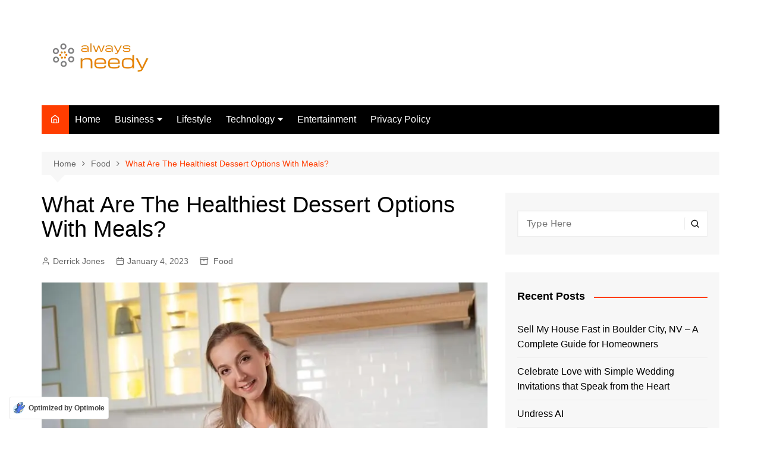

--- FILE ---
content_type: text/html; charset=utf-8
request_url: https://www.google.com/recaptcha/api2/aframe
body_size: 258
content:
<!DOCTYPE HTML><html><head><meta http-equiv="content-type" content="text/html; charset=UTF-8"></head><body><script nonce="JpKIUw2fhJSovtWjJh1CCg">/** Anti-fraud and anti-abuse applications only. See google.com/recaptcha */ try{var clients={'sodar':'https://pagead2.googlesyndication.com/pagead/sodar?'};window.addEventListener("message",function(a){try{if(a.source===window.parent){var b=JSON.parse(a.data);var c=clients[b['id']];if(c){var d=document.createElement('img');d.src=c+b['params']+'&rc='+(localStorage.getItem("rc::a")?sessionStorage.getItem("rc::b"):"");window.document.body.appendChild(d);sessionStorage.setItem("rc::e",parseInt(sessionStorage.getItem("rc::e")||0)+1);localStorage.setItem("rc::h",'1768636082350');}}}catch(b){}});window.parent.postMessage("_grecaptcha_ready", "*");}catch(b){}</script></body></html>